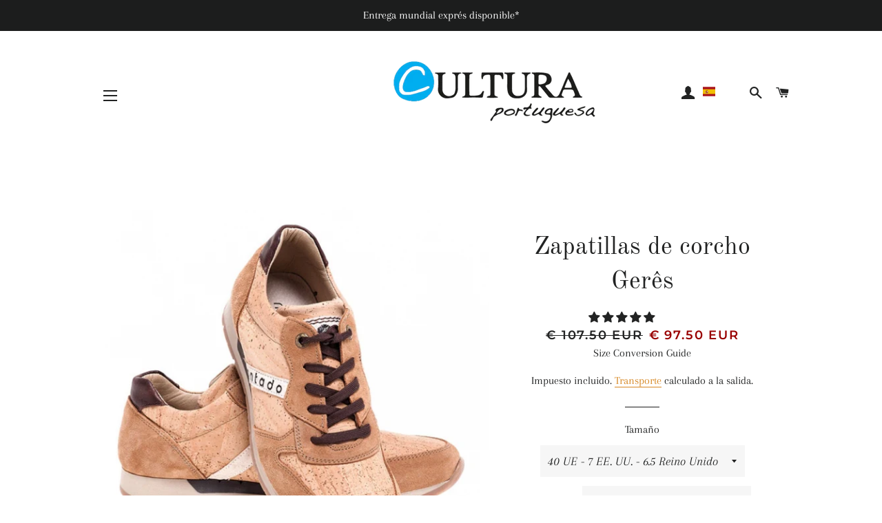

--- FILE ---
content_type: text/html
request_url: https://cdn.sender.net/accounts_resources/popups/178089/52801/e635a3ab0ccdcf03UxhYM.html
body_size: 2943
content:
<div class="sender-subs-popup-form sender-subs-popup-form-ejjLRe" style="width: 100%; height: 100%;"><div style="height: 100%;"><div class="sender-form-modal-background sender-form-input-ejjLRe"></div><div class="sender-form-modal is-active"><div class="sender-form-modal-content-wrap sender-form-w-image"><div class="sender-form-modal-content"><div><form id="sender-form-content" class="sender-form-box sender-form-input-ejjLRe" autocomplete="off"><div class="sender-form-flex-wrap" style="width: 100%; display: flex;"><link href="https://fonts.googleapis.com/css2?family=Roboto:ital,wght@0,400;0,700;1,400;1,700&amp;display=swap" rel="stylesheet"><div class="sender-form-image-wrapper sender-form-input-ejjLRe sender-form-side-image"><div class="sender-form-image-background sender-form-input-ejjLRe" style="background-image: url(&quot;https://cdn.sender.net/email_images/178089/images/all/cork_tree.jpg&quot;);"></div></div><div class="sender-form-flex box-bg"><div class="sender-form-column box-padding"><button type="button" class="sender-form-input-ejjLRe sender-form-modal-close sender-popup-close sender-form-image-close custom-close" aria-label="close"></button><div class="sender-form-els"><div class="sender-form-success" style="display: none;"><div class="sender-form-title sender-form-input-ejjLRe"><p>Oh thank you!</p><p><br></p><p>Here is your discount code: " Free10 "</p></div><div class="sender-form-subtitle sender-form-input-ejjLRe"><p>We are glad to have you on board</p></div></div><div class="sender-form"><div class="sender-form-title sender-form-input-ejjLRe"><p>Can we send you a discount?<br><br>Email</p></div><div class="sender-form-subtitle sender-form-input-ejjLRe"><p>Offer available for a limited time.</p></div><div class="sender-form-inputs"><div class="sender-form-field sender-form-input-ejjLRe"><input class="sender-form-input sender-form-input-ejjLRe" type="email" name="email" required="" placeholder="your.email@example.com" maxlength="320"></div></div><button class="sender-form-button submit-button is-fullwidth" text_during_submit="Sending...">Submit</button><div class="sender-form-bottom-text sender-form-input-ejjLRe"><p>*By register you email you are accepting our terms and conditions.&nbsp;</p><p>We value your privacy and will never send irrelevant information.</p></div></div></div></div></div><div class="sender-form-stylesheets"><style>.flex-set { display: flex;  } .flex-justify-center { justify-content: center;  } .flex-align-center { align-items: center;  } .flex-place-center { justify-content: center; align-items: center;  } a { text-decoration: unset;  } a, a:active, a:focus, a:hover, a:visited { color: inherit;  } .sender-default-phone-input, .sender-form-input[type='number'] { direction: ltr !important;  } .sender-subs-popup-form-ejjLRe .sender-form-box * { box-sizing: border-box;  } .sender-form-els > [class^=sender-form] > :first-child { margin-top: 0 !important;  } .sender-subs-popup-form-ejjLRe .sender-form-inputs { margin-top: 20px;  } .sender-subs-popup-form-ejjLRe .sender-form-checkboxes { margin-top: 20px;  } .sender-subs-popup-form-ejjLRe .recaptcha-preview-wrap { margin-top: 20px;  } .sender-subs-popup-form-ejjLRe .sender-form .sender-form-field { display: block;  } .sender-form-input[readonly] { border-color: unset;  } .sender-subs-popup-form-ejjLRe .sender-form-checkbox-holder { line-height: 0;  } .sender-subs-popup-form-ejjLRe .sender-form-field .sender-form-b-checkbox.sender-form-checkbox input[type=checkbox] + .sender-form-check { width: 20px; height: 20px; transition: none; background-size: 10.5px 12px; border-color: #dddddd; border-radius: 5px; border: 1px solid #dddddd;  } .sender-subs-popup-form-ejjLRe .sender-form-b-checkbox.sender-form-checkbox.sender-form-label { width: 100%; margin: 0;  } .sender-subs-popup-form-ejjLRe .sender-form-b-checkbox.sender-form-checkbox .sender-form-check { margin-inline-end: 10px;  } .sender-subs-popup-form-ejjLRe .sender-form-b-checkbox.sender-form-checkbox .sender-form-control-label { padding-left: 0;  } .sender-subs-popup-form-ejjLRe .sender-form-b-checkbox.sender-form-checkbox input[type=checkbox]:checked + .sender-form-check { background-color: #f55d64; background-image: url("data:image/svg+xml,%3Csvg xmlns='http://www.w3.org/2000/svg'  viewBox='0 0 11 9' %3E %3Cpath fill='none' fill-rule='evenodd' stroke='%23FFF' stroke-width='2' d='M1 3.756L4.375 7 10 1' %3E%3C/path%3E%3C/svg%3E"); background-repeat: no-repeat; background-position: center center; border-color: #f55d64;  } .sender-subs-popup-form-ejjLRe .sender-form-b-checkbox.sender-form-checkbox input[type=checkbox].is-indeterminate + .sender-form-check { background: #f55d64 url("data:image/svg+xml,%3Csvg xmlns='http://www.w3.org/2000/svg' viewBox='0 0 1 1'%3E%3Crect style='fill:%23fff' width='0.7' height='0.2' x='.15' y='.4'%3E%3C/rect%3E%3C/svg%3E") no-repeat center center; border-color: #f55d64;  } .sender-subs-popup-form-ejjLRe .sender-form-field .sender-form-input:active, .sender-form-field .sender-form-input:focus { border-color: #cccccc; box-shadow: none;  } .sender-subs-popup-form-ejjLRe .sender-form-field .sender-form-input[type='number'] { -moz-appearance: textfield;  } .sender-subs-popup-form-ejjLRe .sender-form-field input.sender-form-input[type='number'] { padding-right: 28px;  } .sender-subs-popup-form-ejjLRe .sender-form-field .sender-form-input[type='number']::-webkit-outer-spin-button,
        .sender-subs-popup-form-ejjLRe .sender-form-field .sender-form-input[type='number']::-webkit-inner-spin-button { -webkit-appearance: none; margin: 0;  } .sender-subs-popup-form-ejjLRe .form-number-input-icons { z-index: 1; top: 50%; transform: translateY(-50%); right: 10px; display: flex; flex-direction: column; line-height: 0; background-color: #fff; border-radius: 20px;  } .sender-subs-popup-form-ejjLRe .form-number-input-icons a { cursor: pointer; display: block; user-drag: none; user-select: none; -moz-user-select: none; -webkit-user-drag: none; -webkit-user-select: none; -ms-user-select: none;  } .sender-subs-popup-form-ejjLRe .form-number-input-icons a:hover div { background-color: #ccc;  } .sender-subs-popup-form-ejjLRe .form-number-input-icons a:active div { background-color: #ddd;  } .sender-subs-popup-form-ejjLRe .form-number-input-icons a:first-child { padding: 3px 4px 0; margin: -3px -4px -1px;  } .sender-subs-popup-form-ejjLRe .form-number-input-icons a:first-child div { padding: 2px 2px 0; border: 1px solid #ccc; border-bottom: none; border-top-left-radius: 20px; border-top-right-radius: 20px;  } .sender-subs-popup-form-ejjLRe .form-number-input-icons a:last-child { padding: 0 4px 3px; margin: -1px -4px -3px;  } .sender-subs-popup-form-ejjLRe .form-number-input-icons a:last-child div { padding: 0 2px 2px; border: 1px solid #ccc; border-top: none; border-bottom-left-radius: 20px; border-bottom-right-radius: 20px;  } .sender-subs-popup-form-ejjLRe .form-number-input-icons a i { display: flex;  } .sender-subs-popup-form-ejjLRe .form-number-input-icons a:first-child i svg { transform: rotate(180deg); margin-bottom: 1px;  } .sender-subs-popup-form-ejjLRe .form-number-input-icons a:last-child i svg { margin-top: 1px;  } .sender-subs-popup-form-ejjLRe .form-number-input-icons i svg { width: 7px;  } .sender-subs-popup-form-ejjLRe .sender-form-button { height: auto; line-height: 1.3; white-space: normal; word-break: break-word; border: none; box-shadow: none !important; outline: none !important; direction: ltr;  } .sender-subs-popup-form-ejjLRe .sender-form-button:hover, .sender-subs-popup-form-ejjLRe .sender-form-button:focus, .sender-subs-popup-form-ejjLRe .sender-form-button.sending-request { -webkit-filter: brightness(85%); filter: brightness(85%);  } .sender-form-button.sending-request:hover { cursor: progress;  } .sender-subs-popup-form-ejjLRe .iti__selected-flag { padding-right: 6px; padding-left: 10px; margin-right: auto;  } .sender-subs-popup-form-ejjLRe .iti.iti--allow-dropdown { width: 100%;  } .sender-subs-popup-form-ejjLRe .iti.iti--allow-dropdown input { padding-left: 56px;  } .sender-subs-popup-form-ejjLRe .sender-form-box .sender-form .recaptcha-preview { position: relative; margin-bottom: 0;  } .sender-subs-popup-form-ejjLRe .sender-form-box .sender-form .recaptcha-preview > div:first-of-type { width: 0;  } .sender-subs-popup-form-ejjLRe .sender-form-box .sender-form .recaptcha-preview div iframe { max-width: unset; width: 304px; height: 78px;  } .sender-subs-popup-form-ejjLRe .box-padding { padding-left: 30px; padding-right: 30px; padding-top: 30px; padding-bottom: 30px;  } .sender-subs-popup-form-ejjLRe .sender-form-box { box-sizing: border-box; width: 600px; background-color: #ffffff; border-style: solid; border-radius: 10px; border-width: 0px; border-color: #cccccc; margin: 0 auto; max-width: 100%; padding: 0px; display: flex; position: relative; box-shadow:  0px 0px 0px 0px rgba(0,0,0,0);  } .sender-subs-popup-form-ejjLRe .sender-form-box .sender-form-flex-wrap { border-radius: calc(10px - 0px);  } .sender-subs-popup-form-ejjLRe .sender-form .sender-form-title { font-family: 'Roboto', sans-serif; font-size: 24px; color: #000000; word-break: break-word; margin-bottom: 0; line-height: 1.2; font-weight: 700;  } .sender-subs-popup-form-ejjLRe .sender-form .sender-form-subtitle { font-family: 'Roboto', sans-serif; font-size: 14px; color: #555555; word-break: break-word; margin-top: 10px; line-height: 1.3;  } .sender-subs-popup-form-ejjLRe .sender-form-success .sender-form-title { font-family: 'Roboto', sans-serif; font-size: 24px; color: #000000; word-break: break-word; margin-bottom: 0; line-height: 1.2; font-weight: 700;  } .sender-subs-popup-form-ejjLRe .sender-form-success .sender-form-subtitle { font-family: 'Roboto', sans-serif; font-size: 14px; color: #555555; word-break: break-word; margin-top: 10px; line-height: 1.3;  } .sender-subs-popup-form-ejjLRe .sender-form .sender-form-label { font-family: 'Roboto', sans-serif; font-size: 14px; font-weight: 400; color: #000000; word-break: break-word; margin-bottom: 5px; line-height: 1.29;  } .sender-subs-popup-form-ejjLRe .sender-form-input::placeholder { font-family: 'Roboto', sans-serif; font-size: 13px; color: #999999; font-weight: 400;  } .sender-subs-popup-form-ejjLRe .sender-form-input { border-width: 1px; border-style: solid; border-color: #cccccc; border-radius: 5px; background-color: #ffffff; color: #000000; font-size: 13px; font-family: 'Roboto', sans-serif; height: 40px; padding: 7px 12px; box-shadow: none;  } .sender-subs-popup-form-ejjLRe .sender-form .error-message { font-family: 'Roboto', sans-serif; font-size: 14px; font-weight: 400; word-break: break-word; line-height: 1.29; margin-top: 4px; color: red; text-align: left;  } .sender-subs-popup-form-ejjLRe .sender-form-bottom-text { color: #555555; font-size: 12px; font-family: 'Roboto', sans-serif; word-break: break-word; margin-top: 10px; line-height: 1.4;  } .sender-subs-popup-form-ejjLRe button.submit-button { background-color: #f55d64; border-radius: 5px; color: #ffffff; font-size: 14px; font-family: 'Roboto', sans-serif; margin-top: 20px; min-height: 40px; padding: 10px; font-weight: 700;  } .sender-subs-popup-form-ejjLRe .sender-form-modal.is-active { overflow-x: hidden !important;  } .sender-subs-popup-form-ejjLRe .sender-form-modal-content-wrap { width: 100%;  } .sender-subs-popup-form-ejjLRe .sender-form-modal-content { display: block; padding: 10px;  } .sender-subs-popup-form-ejjLRe .sender-form-modal-background { background-color: #000000; opacity: 0.86;  } .sender-subs-popup-form-ejjLRe .sender-popup-close { cursor: pointer;  } .sender-subs-popup-form-ejjLRe .sender-form-image-close { position: absolute; min-width: 24px; min-height: 24px; max-height: 40px; max-width: 40px; z-index: 1; height: 24px; width: 24px; top: 10px; right: 10px;  } .sender-subs-popup-form-ejjLRe .sender-form-image-close.custom-close::before { width: 16px; background-color: #000000;  } .sender-subs-popup-form-ejjLRe .sender-form-image-close.custom-close::after { height: 16px; background-color: #000000;  } .sender-subs-popup-form-ejjLRe .sender-form-image-close.custom-close:focus, .sender-subs-popup-form-ejjLRe .sender-form-image-close.custom-close:hover { background-color: rgba(10,10,10,0.3);  } .sender-subs-popup-form-ejjLRe .sender-form-image-close.custom-close:hover::before, .sender-subs-popup-form-ejjLRe .sender-form-image-close.custom-close:hover::after { background-color: #000000;  } .sender-subs-popup-form-ejjLRe .sender-form-flex { display: flex; align-items: center; width: calc(100% + 60px);  } .sender-subs-popup-form-ejjLRe .sender-form-inputs .sender-form-field:not(:last-child) { margin-bottom: 20px;  } .sender-subs-popup-form-ejjLRe .sender-form-checkboxes .sender-form-field:not(:last-child) { margin-bottom: 20px;  } .sender-subs-popup-form-ejjLRe .sender-form .sender-default-phone-input { padding-right: 12px;  } .sender-subs-popup-form-ejjLRe .sender-form-image-wrapper { display: flex; flex-direction: row; width: calc(100% - 60px); border-radius: inherit;  } .sender-subs-popup-form-ejjLRe .sender-form,.sender-subs-popup-form-ejjLRe .sender-form-column { display: flex; flex-direction: column; justify-content: center; width: 100%;  } .sender-subs-popup-form-ejjLRe .sender-form-column { min-height: 338px;  } .sender-subs-popup-form-ejjLRe .sender-form-image-background { background-size: cover; background-repeat: no-repeat; background-position: center; border-top-left-radius: inherit; border-bottom-left-radius: inherit; width: 100%;  } </style><style id="responsive-media" media="not all">@media screen and (max-width: 525px) { .sender-subs-popup-form-ejjLRe .box-padding { padding-left: 30px; padding-right: 30px; padding-top: 30px; padding-bottom: 30px;  }  } </style></div></div><link rel="stylesheet" href="https://cdn.sender.net/accounts_resources/forms.css"></form></div></div></div></div></div></div>